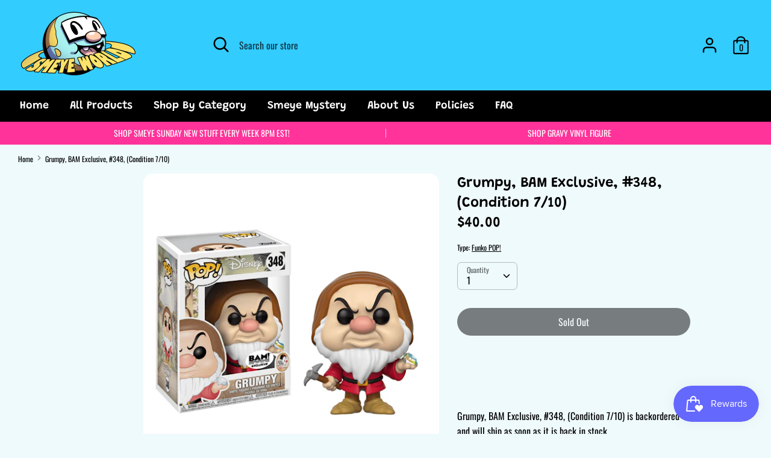

--- FILE ---
content_type: text/javascript; charset=utf-8
request_url: https://smeyeworld.com/products/grumpy-bam-exclusive-348-condition-7-10.js
body_size: 2181
content:
{"id":4551827980401,"title":"Grumpy, BAM Exclusive, #348, (Condition 7\/10)","handle":"grumpy-bam-exclusive-348-condition-7-10","description":"\u003cp\u003e\u003cstrong\u003eIN STOCK\u003c\/strong\u003e\u003c\/p\u003e\n\u003cp\u003e\u003cstrong\u003eGrumpy, BAM Exclusive, #348, Disney, Snow White And The Seven Dwarfs\u003c\/strong\u003e\u003c\/p\u003e\n\u003cp\u003e\u003cstrong\u003e**Box has international exclusive sticker\u003c\/strong\u003e\u003c\/p\u003e\n\u003cp\u003e\u003cstrong\u003eOverall Condition: 7 out of 10\u003c\/strong\u003e\u003c\/p\u003e\n\u003cp\u003e\u003cb\u003eMinor crease on front and left panel, very minor ding on top left corner of front panel, extremely minor crease across top panel, otherwise box is in great condition\u003c\/b\u003e\u003c\/p\u003e\n\u003cp\u003e\u003cstrong\u003e*All In-Stock POP!'s $39.99 and up and 4\" Pre-Orders regardless of price will receive Smeye Popshields at no extra cost! You can add protectors for $1 a POP! at check out on all other 4\" POP!'s\u003cspan\u003e \u003c\/span\u003e(Only applies to standard 4\" Single POP! size).\u003c\/strong\u003e\u003c\/p\u003e\n\u003cp\u003e\u003cstrong\u003ePre-Order Policy\u003c\/strong\u003e\u003c\/p\u003e\n\u003cp class=\"pf-774958c0 sc-ebFjAB bLbPLR\" data-pf-type=\"Paragraph\"\u003e\u003cspan class=\"pf-fbc60b1c sc-RcBXQ uIbp\" data-pf-type=\"Text\"\u003eWhen you Pre-Order something at most Ma \u0026amp; Pa shops that means that we directly order on your behalf, therefore ALL Pre-Orders are non-refundable\/non-transferable. We wish we could be more flexible on this but it would cause us a lot of commotion and footing bills we never intended on. The benefit to this is it is a binding agreement on our side too. Sometimes the dates can be subject to change here and there but we do 100% guarantee that item or set coming solely for you. We have had nearly 5,000 transactions and maintain great feedback\/report on social media. Another benefit is that we inspect your boxes and put all Pre-Orders in complementary Popshields! Lastly PLEASE order on separate orders if you are ordering either In-Stock items or Pre-Orders with vastly different release dates if you really want the early one first. If ORDERED ON THE SAME TICKET it will ship when the last item becomes available. Our profits can be extremely small sometimes and we can not afford to ship multi-item orders separately.\u003c\/span\u003e\u003c\/p\u003e\n\u003cp class=\"pf-141eb19c sc-ebFjAB bLbPLR\" data-pf-type=\"Paragraph\"\u003e\u003cstrong\u003e\u003cspan class=\"pf-768d0dc6 sc-RcBXQ uIbp\" data-pf-type=\"Text\"\u003eReturn Policy\u003c\/span\u003e\u003c\/strong\u003e\u003c\/p\u003e\n\u003cp class=\"pf-b5595383 sc-ebFjAB bLbPLR\" data-pf-type=\"Paragraph\"\u003e\u003cspan class=\"pf-1a49942f sc-RcBXQ uIbp\" data-pf-type=\"Text\"\u003eOur official return policy is no returns, unless it’s something we screwed up on. If something is damaged in the mail, unfortunately many times we do not have a replacement. You can add insurance via usps or email us: sales@smeyeworld.com, if you have special requests or questions. We do pack with extra strength boxes\/bubble and when you get to know us you will see there are case by case situations where we do make exceptions. We are kind people and if you treat us with the honesty and respect we intend to treat you with, we will do our best to make you happy.\u003c\/span\u003e\u003c\/p\u003e\n\u003cp class=\"pf-1f6ca233 sc-ebFjAB bLbPLR\" data-pf-type=\"Paragraph\"\u003e\u003cstrong\u003e\u003cspan class=\"pf-a95c7aff sc-RcBXQ uIbp\" data-pf-type=\"Text\"\u003eIn-Stock Policy\u003c\/span\u003e\u003c\/strong\u003e\u003c\/p\u003e\n\u003cp class=\"pf-7a332c0d sc-ebFjAB bLbPLR\" data-pf-type=\"Paragraph\"\u003e\u003cspan class=\"pf-6bc87574 sc-RcBXQ uIbp\" data-pf-type=\"Text\"\u003eAll sales are also final here as they often will be prepped for shipping upon ordering. If you have made a mistake and quickly email us or contact us on social media, we may be able to offer some assistance but in general returns are just extremely taxing on a small business. We try our very best to ensure top quality and 99% of our customers are top quality themselves. This is a community and we’re here to look out for you but we hope you’re here to have our back as well.\u003c\/span\u003e\u003c\/p\u003e\n\u003cp class=\"pf-a5ae6011 sc-ebFjAB bLbPLR\" data-pf-type=\"Paragraph\"\u003e\u003cspan class=\"pf-dbbec640 sc-RcBXQ uIbp\" data-pf-type=\"Text\"\u003eThank you for ordering from Smeye World!\u003c\/span\u003e\u003c\/p\u003e","published_at":"2020-08-09T20:00:31-04:00","created_at":"2020-08-07T10:11:19-04:00","vendor":"Funko","type":"Funko POP!","tags":["Disney","Exclusives","in-stock","Vaulted"],"price":4000,"price_min":4000,"price_max":4000,"available":false,"price_varies":false,"compare_at_price":null,"compare_at_price_min":0,"compare_at_price_max":0,"compare_at_price_varies":false,"variants":[{"id":31954770591857,"title":"Default Title","option1":"Default Title","option2":null,"option3":null,"sku":"","requires_shipping":true,"taxable":true,"featured_image":null,"available":false,"name":"Grumpy, BAM Exclusive, #348, (Condition 7\/10)","public_title":null,"options":["Default Title"],"price":4000,"weight":272,"compare_at_price":null,"inventory_management":"shopify","barcode":"","requires_selling_plan":false,"selling_plan_allocations":[]}],"images":["\/\/cdn.shopify.com\/s\/files\/1\/0166\/1868\/4470\/products\/Grumpy_BAMExclusive_348.png?v=1596809648"],"featured_image":"\/\/cdn.shopify.com\/s\/files\/1\/0166\/1868\/4470\/products\/Grumpy_BAMExclusive_348.png?v=1596809648","options":[{"name":"Title","position":1,"values":["Default Title"]}],"url":"\/products\/grumpy-bam-exclusive-348-condition-7-10","media":[{"alt":null,"id":7369650012273,"position":1,"preview_image":{"aspect_ratio":1.0,"height":500,"width":500,"src":"https:\/\/cdn.shopify.com\/s\/files\/1\/0166\/1868\/4470\/products\/Grumpy_BAMExclusive_348.png?v=1596809648"},"aspect_ratio":1.0,"height":500,"media_type":"image","src":"https:\/\/cdn.shopify.com\/s\/files\/1\/0166\/1868\/4470\/products\/Grumpy_BAMExclusive_348.png?v=1596809648","width":500}],"requires_selling_plan":false,"selling_plan_groups":[]}